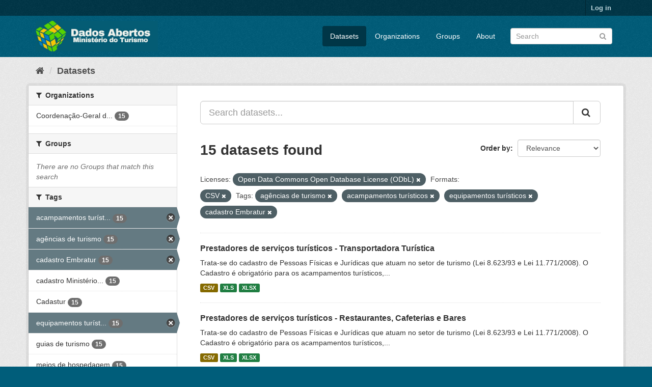

--- FILE ---
content_type: text/html; charset=utf-8
request_url: https://dados.turismo.gov.br/dataset/?license_id=odc-odbl&res_format=CSV&tags=ag%C3%AAncias+de+turismo&tags=acampamentos+tur%C3%ADsticos&tags=equipamentos+tur%C3%ADsticos&tags=cadastro+Embratur&_tags_limit=0
body_size: 7291
content:
<!DOCTYPE html>
<!--[if IE 9]> <html lang="en" class="ie9"> <![endif]-->
<!--[if gt IE 8]><!--> <html lang="en"> <!--<![endif]-->
  <head>
    <meta charset="utf-8" />
      <meta name="generator" content="ckan 2.9.2" />
      <meta name="viewport" content="width=device-width, initial-scale=1.0">
    <title>Dataset - Dados Abertos</title>

    
    <link rel="shortcut icon" href="/base/images/ckan.ico" />
    
      
      
      
      
    

    
      
      
    

    
    <link href="/webassets/base/a98d57ea_main.css" rel="stylesheet"/>
    
  </head>

  
  <body data-site-root="https://dados.turismo.gov.br/" data-locale-root="https://dados.turismo.gov.br/" >

    
    <div class="sr-only sr-only-focusable"><a href="#content">Skip to content</a></div>
  

  
     
<div class="account-masthead">
  <div class="container">
     
    <nav class="account not-authed" aria-label="Account">
      <ul class="list-unstyled">
        
        <li><a href="/user/login">Log in</a></li>
         
      </ul>
    </nav>
     
  </div>
</div>

<header class="navbar navbar-static-top masthead">
    
  <div class="container">
    <div class="navbar-right">
      <button data-target="#main-navigation-toggle" data-toggle="collapse" class="navbar-toggle collapsed" type="button" aria-label="expand or collapse" aria-expanded="false">
        <span class="sr-only">Toggle navigation</span>
        <span class="fa fa-bars"></span>
      </button>
    </div>
    <hgroup class="header-image navbar-left">
       
      <a class="logo" href="/"><img src="/uploads/admin/2021-10-19-130513.513282BannerDadosAbertosCkanv2.jpg" alt="Dados Abertos" title="Dados Abertos" /></a>
       
    </hgroup>

    <div class="collapse navbar-collapse" id="main-navigation-toggle">
      
      <nav class="section navigation">
        <ul class="nav nav-pills">
            
		<li class="active"><a href="/dataset/">Datasets</a></li><li><a href="/organization/">Organizations</a></li><li><a href="/group/">Groups</a></li><li><a href="/about">About</a></li>
	    
        </ul>
      </nav>
       
      <form class="section site-search simple-input" action="/dataset/" method="get">
        <div class="field">
          <label for="field-sitewide-search">Search Datasets</label>
          <input id="field-sitewide-search" type="text" class="form-control" name="q" placeholder="Search" aria-label="Search datasets"/>
          <button class="btn-search" type="submit" aria-label="Submit"><i class="fa fa-search"></i></button>
        </div>
      </form>
      
    </div>
  </div>
</header>

  
    <div class="main">
      <div id="content" class="container">
        
          
            <div class="flash-messages">
              
                
              
            </div>
          

          
            <div class="toolbar" role="navigation" aria-label="Breadcrumb">
              
                
                  <ol class="breadcrumb">
                    
<li class="home"><a href="/" aria-label="Home"><i class="fa fa-home"></i><span> Home</span></a></li>
                    
  <li class="active"><a href="/dataset/">Datasets</a></li>

                  </ol>
                
              
            </div>
          

          <div class="row wrapper">
            
            
            

            
              <aside class="secondary col-sm-3">
                
                
  <div class="filters">
    <div>
      
        

    
    
	
	    
	    
		<section class="module module-narrow module-shallow">
		    
			<h2 class="module-heading">
			    <i class="fa fa-filter"></i>
			    
			    Organizations
			</h2>
		    
		    
			
			    
				<nav aria-label="Organizations">
				    <ul class="list-unstyled nav nav-simple nav-facet">
					
					    
					    
					    
					    
					    <li class="nav-item">
						<a href="/dataset/?license_id=odc-odbl&amp;tags=ag%C3%AAncias+de+turismo&amp;tags=acampamentos+tur%C3%ADsticos&amp;tags=equipamentos+tur%C3%ADsticos&amp;tags=cadastro+Embratur&amp;res_format=CSV&amp;_tags_limit=0&amp;organization=coordenacao-geral-de-cadastramento-e-fiscalizacao-de-prestadores-servicos-turisticos" title="Coordenação-Geral de Cadastramento e Fiscalização de Prestadores Serviços Turísticos">
						    <span class="item-label">Coordenação-Geral d...</span>
						    <span class="hidden separator"> - </span>
						    <span class="item-count badge">15</span>
						</a>
					    </li>
					
				    </ul>
				</nav>

				<p class="module-footer">
				    
					
				    
				</p>
			    
			
		    
		</section>
	    
	
    

      
        

    
    
	
	    
	    
		<section class="module module-narrow module-shallow">
		    
			<h2 class="module-heading">
			    <i class="fa fa-filter"></i>
			    
			    Groups
			</h2>
		    
		    
			
			    
				<p class="module-content empty">There are no Groups that match this search</p>
			    
			
		    
		</section>
	    
	
    

      
        

    
    
	
	    
	    
		<section class="module module-narrow module-shallow">
		    
			<h2 class="module-heading">
			    <i class="fa fa-filter"></i>
			    
			    Tags
			</h2>
		    
		    
			
			    
				<nav aria-label="Tags">
				    <ul class="list-unstyled nav nav-simple nav-facet">
					
					    
					    
					    
					    
					    <li class="nav-item active">
						<a href="/dataset/?license_id=odc-odbl&amp;tags=ag%C3%AAncias+de+turismo&amp;tags=equipamentos+tur%C3%ADsticos&amp;tags=cadastro+Embratur&amp;res_format=CSV&amp;_tags_limit=0" title="acampamentos turísticos">
						    <span class="item-label">acampamentos turíst...</span>
						    <span class="hidden separator"> - </span>
						    <span class="item-count badge">15</span>
						</a>
					    </li>
					
					    
					    
					    
					    
					    <li class="nav-item active">
						<a href="/dataset/?license_id=odc-odbl&amp;tags=acampamentos+tur%C3%ADsticos&amp;tags=equipamentos+tur%C3%ADsticos&amp;tags=cadastro+Embratur&amp;res_format=CSV&amp;_tags_limit=0" title="">
						    <span class="item-label">agências de turismo</span>
						    <span class="hidden separator"> - </span>
						    <span class="item-count badge">15</span>
						</a>
					    </li>
					
					    
					    
					    
					    
					    <li class="nav-item active">
						<a href="/dataset/?license_id=odc-odbl&amp;tags=ag%C3%AAncias+de+turismo&amp;tags=acampamentos+tur%C3%ADsticos&amp;tags=equipamentos+tur%C3%ADsticos&amp;res_format=CSV&amp;_tags_limit=0" title="">
						    <span class="item-label">cadastro Embratur</span>
						    <span class="hidden separator"> - </span>
						    <span class="item-count badge">15</span>
						</a>
					    </li>
					
					    
					    
					    
					    
					    <li class="nav-item">
						<a href="/dataset/?license_id=odc-odbl&amp;tags=ag%C3%AAncias+de+turismo&amp;tags=acampamentos+tur%C3%ADsticos&amp;tags=equipamentos+tur%C3%ADsticos&amp;tags=cadastro+Embratur&amp;res_format=CSV&amp;_tags_limit=0&amp;tags=cadastro+Minist%C3%A9rio+do+Turismo" title="cadastro Ministério do Turismo">
						    <span class="item-label">cadastro Ministério...</span>
						    <span class="hidden separator"> - </span>
						    <span class="item-count badge">15</span>
						</a>
					    </li>
					
					    
					    
					    
					    
					    <li class="nav-item">
						<a href="/dataset/?license_id=odc-odbl&amp;tags=ag%C3%AAncias+de+turismo&amp;tags=acampamentos+tur%C3%ADsticos&amp;tags=equipamentos+tur%C3%ADsticos&amp;tags=cadastro+Embratur&amp;res_format=CSV&amp;_tags_limit=0&amp;tags=Cadastur" title="">
						    <span class="item-label">Cadastur</span>
						    <span class="hidden separator"> - </span>
						    <span class="item-count badge">15</span>
						</a>
					    </li>
					
					    
					    
					    
					    
					    <li class="nav-item active">
						<a href="/dataset/?license_id=odc-odbl&amp;tags=ag%C3%AAncias+de+turismo&amp;tags=acampamentos+tur%C3%ADsticos&amp;tags=cadastro+Embratur&amp;res_format=CSV&amp;_tags_limit=0" title="equipamentos turísticos">
						    <span class="item-label">equipamentos turíst...</span>
						    <span class="hidden separator"> - </span>
						    <span class="item-count badge">15</span>
						</a>
					    </li>
					
					    
					    
					    
					    
					    <li class="nav-item">
						<a href="/dataset/?license_id=odc-odbl&amp;tags=ag%C3%AAncias+de+turismo&amp;tags=acampamentos+tur%C3%ADsticos&amp;tags=equipamentos+tur%C3%ADsticos&amp;tags=cadastro+Embratur&amp;res_format=CSV&amp;_tags_limit=0&amp;tags=guias+de+turismo" title="">
						    <span class="item-label">guias de turismo</span>
						    <span class="hidden separator"> - </span>
						    <span class="item-count badge">15</span>
						</a>
					    </li>
					
					    
					    
					    
					    
					    <li class="nav-item">
						<a href="/dataset/?license_id=odc-odbl&amp;tags=ag%C3%AAncias+de+turismo&amp;tags=acampamentos+tur%C3%ADsticos&amp;tags=equipamentos+tur%C3%ADsticos&amp;tags=cadastro+Embratur&amp;res_format=CSV&amp;_tags_limit=0&amp;tags=meios+de+hospedagem" title="">
						    <span class="item-label">meios de hospedagem</span>
						    <span class="hidden separator"> - </span>
						    <span class="item-count badge">15</span>
						</a>
					    </li>
					
					    
					    
					    
					    
					    <li class="nav-item">
						<a href="/dataset/?license_id=odc-odbl&amp;tags=ag%C3%AAncias+de+turismo&amp;tags=acampamentos+tur%C3%ADsticos&amp;tags=equipamentos+tur%C3%ADsticos&amp;tags=cadastro+Embratur&amp;res_format=CSV&amp;_tags_limit=0&amp;tags=n%C3%BAmero+de+prestadores+de+servi%C3%A7os+tur%C3%ADsticos" title="número de prestadores de serviços turísticos">
						    <span class="item-label">número de prestador...</span>
						    <span class="hidden separator"> - </span>
						    <span class="item-count badge">15</span>
						</a>
					    </li>
					
					    
					    
					    
					    
					    <li class="nav-item">
						<a href="/dataset/?license_id=odc-odbl&amp;tags=ag%C3%AAncias+de+turismo&amp;tags=acampamentos+tur%C3%ADsticos&amp;tags=equipamentos+tur%C3%ADsticos&amp;tags=cadastro+Embratur&amp;res_format=CSV&amp;_tags_limit=0&amp;tags=organizadoras+de+eventos" title="organizadoras de eventos">
						    <span class="item-label">organizadoras de ev...</span>
						    <span class="hidden separator"> - </span>
						    <span class="item-count badge">15</span>
						</a>
					    </li>
					
					    
					    
					    
					    
					    <li class="nav-item">
						<a href="/dataset/?license_id=odc-odbl&amp;tags=ag%C3%AAncias+de+turismo&amp;tags=acampamentos+tur%C3%ADsticos&amp;tags=equipamentos+tur%C3%ADsticos&amp;tags=cadastro+Embratur&amp;res_format=CSV&amp;_tags_limit=0&amp;tags=parques+tem%C3%A1ticos" title="">
						    <span class="item-label">parques temáticos</span>
						    <span class="hidden separator"> - </span>
						    <span class="item-count badge">15</span>
						</a>
					    </li>
					
					    
					    
					    
					    
					    <li class="nav-item">
						<a href="/dataset/?license_id=odc-odbl&amp;tags=ag%C3%AAncias+de+turismo&amp;tags=acampamentos+tur%C3%ADsticos&amp;tags=equipamentos+tur%C3%ADsticos&amp;tags=cadastro+Embratur&amp;res_format=CSV&amp;_tags_limit=0&amp;tags=transportadoras+tur%C3%ADsticas" title="transportadoras turísticas">
						    <span class="item-label">transportadoras tur...</span>
						    <span class="hidden separator"> - </span>
						    <span class="item-count badge">15</span>
						</a>
					    </li>
					
				    </ul>
				</nav>

				<p class="module-footer">
				    
					<a href="/dataset/?license_id=odc-odbl&amp;tags=ag%C3%AAncias+de+turismo&amp;tags=acampamentos+tur%C3%ADsticos&amp;tags=equipamentos+tur%C3%ADsticos&amp;tags=cadastro+Embratur&amp;res_format=CSV" class="read-more">Show Only Popular Tags</a>
				    
				</p>
			    
			
		    
		</section>
	    
	
    

      
        

    
    
	
	    
	    
		<section class="module module-narrow module-shallow">
		    
			<h2 class="module-heading">
			    <i class="fa fa-filter"></i>
			    
			    Formats
			</h2>
		    
		    
			
			    
				<nav aria-label="Formats">
				    <ul class="list-unstyled nav nav-simple nav-facet">
					
					    
					    
					    
					    
					    <li class="nav-item active">
						<a href="/dataset/?license_id=odc-odbl&amp;tags=ag%C3%AAncias+de+turismo&amp;tags=acampamentos+tur%C3%ADsticos&amp;tags=equipamentos+tur%C3%ADsticos&amp;tags=cadastro+Embratur&amp;_tags_limit=0" title="">
						    <span class="item-label">CSV</span>
						    <span class="hidden separator"> - </span>
						    <span class="item-count badge">15</span>
						</a>
					    </li>
					
					    
					    
					    
					    
					    <li class="nav-item">
						<a href="/dataset/?license_id=odc-odbl&amp;tags=ag%C3%AAncias+de+turismo&amp;tags=acampamentos+tur%C3%ADsticos&amp;tags=equipamentos+tur%C3%ADsticos&amp;tags=cadastro+Embratur&amp;res_format=CSV&amp;_tags_limit=0&amp;res_format=XLS" title="">
						    <span class="item-label">XLS</span>
						    <span class="hidden separator"> - </span>
						    <span class="item-count badge">15</span>
						</a>
					    </li>
					
					    
					    
					    
					    
					    <li class="nav-item">
						<a href="/dataset/?license_id=odc-odbl&amp;tags=ag%C3%AAncias+de+turismo&amp;tags=acampamentos+tur%C3%ADsticos&amp;tags=equipamentos+tur%C3%ADsticos&amp;tags=cadastro+Embratur&amp;res_format=CSV&amp;_tags_limit=0&amp;res_format=XLSX" title="">
						    <span class="item-label">XLSX</span>
						    <span class="hidden separator"> - </span>
						    <span class="item-count badge">15</span>
						</a>
					    </li>
					
					    
					    
					    
					    
					    <li class="nav-item">
						<a href="/dataset/?license_id=odc-odbl&amp;tags=ag%C3%AAncias+de+turismo&amp;tags=acampamentos+tur%C3%ADsticos&amp;tags=equipamentos+tur%C3%ADsticos&amp;tags=cadastro+Embratur&amp;res_format=CSV&amp;_tags_limit=0&amp;res_format=xlxs" title="">
						    <span class="item-label">xlxs</span>
						    <span class="hidden separator"> - </span>
						    <span class="item-count badge">1</span>
						</a>
					    </li>
					
				    </ul>
				</nav>

				<p class="module-footer">
				    
					
				    
				</p>
			    
			
		    
		</section>
	    
	
    

      
        

    
    
	
	    
	    
		<section class="module module-narrow module-shallow">
		    
			<h2 class="module-heading">
			    <i class="fa fa-filter"></i>
			    
			    Licenses
			</h2>
		    
		    
			
			    
				<nav aria-label="Licenses">
				    <ul class="list-unstyled nav nav-simple nav-facet">
					
					    
					    
					    
					    
					    <li class="nav-item active">
						<a href="/dataset/?tags=ag%C3%AAncias+de+turismo&amp;tags=acampamentos+tur%C3%ADsticos&amp;tags=equipamentos+tur%C3%ADsticos&amp;tags=cadastro+Embratur&amp;res_format=CSV&amp;_tags_limit=0" title="Open Data Commons Open Database License (ODbL)">
						    <span class="item-label">Open Data Commons O...</span>
						    <span class="hidden separator"> - </span>
						    <span class="item-count badge">15</span>
						</a>
					    </li>
					
				    </ul>
				</nav>

				<p class="module-footer">
				    
					
				    
				</p>
			    
			
		    
		</section>
	    
	
    

      
    </div>
    <a class="close no-text hide-filters"><i class="fa fa-times-circle"></i><span class="text">close</span></a>
  </div>

              </aside>
            

            
              <div class="primary col-sm-9 col-xs-12" role="main">
                
                
  <section class="module">
    <div class="module-content">
      
        
      
      
        
        
        







<form id="dataset-search-form" class="search-form" method="get" data-module="select-switch">

  
    <div class="input-group search-input-group">
      <input aria-label="Search datasets..." id="field-giant-search" type="text" class="form-control input-lg" name="q" value="" autocomplete="off" placeholder="Search datasets...">
      
      <span class="input-group-btn">
        <button class="btn btn-default btn-lg" type="submit" value="search" aria-label="Submit">
          <i class="fa fa-search"></i>
        </button>
      </span>
      
    </div>
  

  
    <span>
  
  

  
  
  
  <input type="hidden" name="license_id" value="odc-odbl" />
  
  
  
  
  
  <input type="hidden" name="tags" value="agências de turismo" />
  
  
  
  
  
  <input type="hidden" name="tags" value="acampamentos turísticos" />
  
  
  
  
  
  <input type="hidden" name="tags" value="equipamentos turísticos" />
  
  
  
  
  
  <input type="hidden" name="tags" value="cadastro Embratur" />
  
  
  
  
  
  <input type="hidden" name="res_format" value="CSV" />
  
  
  
  </span>
  

  
    
      <div class="form-select form-group control-order-by">
        <label for="field-order-by">Order by</label>
        <select id="field-order-by" name="sort" class="form-control">
          
            
              <option value="score desc, metadata_modified desc" selected="selected">Relevance</option>
            
          
            
              <option value="title_string asc">Name Ascending</option>
            
          
            
              <option value="title_string desc">Name Descending</option>
            
          
            
              <option value="metadata_modified desc">Last Modified</option>
            
          
            
          
        </select>
        
        <button class="btn btn-default js-hide" type="submit">Go</button>
        
      </div>
    
  

  
    
      <h1>

  
  
  
  

15 datasets found</h1>
    
  

  
    
      <p class="filter-list">
        
          
          <span class="facet">Licenses:</span>
          
            <span class="filtered pill">Open Data Commons Open Database License (ODbL)
              <a href="/dataset/?tags=ag%C3%AAncias+de+turismo&amp;tags=acampamentos+tur%C3%ADsticos&amp;tags=equipamentos+tur%C3%ADsticos&amp;tags=cadastro+Embratur&amp;res_format=CSV&amp;_tags_limit=0" class="remove" title="Remove"><i class="fa fa-times"></i></a>
            </span>
          
        
          
          <span class="facet">Formats:</span>
          
            <span class="filtered pill">CSV
              <a href="/dataset/?license_id=odc-odbl&amp;tags=ag%C3%AAncias+de+turismo&amp;tags=acampamentos+tur%C3%ADsticos&amp;tags=equipamentos+tur%C3%ADsticos&amp;tags=cadastro+Embratur&amp;_tags_limit=0" class="remove" title="Remove"><i class="fa fa-times"></i></a>
            </span>
          
        
          
          <span class="facet">Tags:</span>
          
            <span class="filtered pill">agências de turismo
              <a href="/dataset/?license_id=odc-odbl&amp;tags=acampamentos+tur%C3%ADsticos&amp;tags=equipamentos+tur%C3%ADsticos&amp;tags=cadastro+Embratur&amp;res_format=CSV&amp;_tags_limit=0" class="remove" title="Remove"><i class="fa fa-times"></i></a>
            </span>
          
            <span class="filtered pill">acampamentos turísticos
              <a href="/dataset/?license_id=odc-odbl&amp;tags=ag%C3%AAncias+de+turismo&amp;tags=equipamentos+tur%C3%ADsticos&amp;tags=cadastro+Embratur&amp;res_format=CSV&amp;_tags_limit=0" class="remove" title="Remove"><i class="fa fa-times"></i></a>
            </span>
          
            <span class="filtered pill">equipamentos turísticos
              <a href="/dataset/?license_id=odc-odbl&amp;tags=ag%C3%AAncias+de+turismo&amp;tags=acampamentos+tur%C3%ADsticos&amp;tags=cadastro+Embratur&amp;res_format=CSV&amp;_tags_limit=0" class="remove" title="Remove"><i class="fa fa-times"></i></a>
            </span>
          
            <span class="filtered pill">cadastro Embratur
              <a href="/dataset/?license_id=odc-odbl&amp;tags=ag%C3%AAncias+de+turismo&amp;tags=acampamentos+tur%C3%ADsticos&amp;tags=equipamentos+tur%C3%ADsticos&amp;res_format=CSV&amp;_tags_limit=0" class="remove" title="Remove"><i class="fa fa-times"></i></a>
            </span>
          
        
      </p>
      <a class="show-filters btn btn-default">Filter Results</a>
    
  

</form>




      
      
        

  
    <ul class="dataset-list list-unstyled">
    	
	      
	        






  <li class="dataset-item">
    
      <div class="dataset-content">
        
          <h2 class="dataset-heading">
            
              
            
            
		<a href="/dataset/transportadora-turistica">Prestadores de serviços turísticos - Transportadora Turística</a>
            
            
              
              
            
          </h2>
        
        
          
        
        
          
            <div>Trata-se do cadastro de Pessoas Físicas e Jurídicas que atuam no setor de turismo (Lei 8.623/93 e Lei 11.771/2008). O Cadastro é obrigatório para os acampamentos turísticos,...</div>
          
        
      </div>
      
        
          
            <ul class="dataset-resources list-unstyled">
              
                
                <li>
                  <a href="/dataset/transportadora-turistica" class="label label-default" data-format="csv">CSV</a>
                </li>
                
                <li>
                  <a href="/dataset/transportadora-turistica" class="label label-default" data-format="xls">XLS</a>
                </li>
                
                <li>
                  <a href="/dataset/transportadora-turistica" class="label label-default" data-format="xlsx">XLSX</a>
                </li>
                
              
            </ul>
          
        
      
    
  </li>

	      
	        






  <li class="dataset-item">
    
      <div class="dataset-content">
        
          <h2 class="dataset-heading">
            
              
            
            
		<a href="/dataset/restaurantes-cafeterias-e-bares">Prestadores de serviços turísticos - Restaurantes, Cafeterias e Bares</a>
            
            
              
              
            
          </h2>
        
        
          
        
        
          
            <div>Trata-se do cadastro de Pessoas Físicas e Jurídicas que atuam no setor de turismo (Lei 8.623/93 e Lei 11.771/2008). O Cadastro é obrigatório para os acampamentos turísticos,...</div>
          
        
      </div>
      
        
          
            <ul class="dataset-resources list-unstyled">
              
                
                <li>
                  <a href="/dataset/restaurantes-cafeterias-e-bares" class="label label-default" data-format="csv">CSV</a>
                </li>
                
                <li>
                  <a href="/dataset/restaurantes-cafeterias-e-bares" class="label label-default" data-format="xls">XLS</a>
                </li>
                
                <li>
                  <a href="/dataset/restaurantes-cafeterias-e-bares" class="label label-default" data-format="xlsx">XLSX</a>
                </li>
                
              
            </ul>
          
        
      
    
  </li>

	      
	        






  <li class="dataset-item">
    
      <div class="dataset-content">
        
          <h2 class="dataset-heading">
            
              
            
            
		<a href="/dataset/prestador-de-servicos-de-infraestrutura-de-apoio-a-eventos">Prestadores de serviços turísticos - Prestador de Serviços de Infraestrutura ...</a>
            
            
              
              
            
          </h2>
        
        
          
        
        
          
            <div>Trata-se do cadastro de Pessoas Físicas e Jurídicas que atuam no setor de turismo (Lei 8.623/93 e Lei 11.771/2008). O Cadastro é obrigatório para os acampamentos turísticos,...</div>
          
        
      </div>
      
        
          
            <ul class="dataset-resources list-unstyled">
              
                
                <li>
                  <a href="/dataset/prestador-de-servicos-de-infraestrutura-de-apoio-a-eventos" class="label label-default" data-format="csv">CSV</a>
                </li>
                
                <li>
                  <a href="/dataset/prestador-de-servicos-de-infraestrutura-de-apoio-a-eventos" class="label label-default" data-format="xls">XLS</a>
                </li>
                
                <li>
                  <a href="/dataset/prestador-de-servicos-de-infraestrutura-de-apoio-a-eventos" class="label label-default" data-format="xlsx">XLSX</a>
                </li>
                
              
            </ul>
          
        
      
    
  </li>

	      
	        






  <li class="dataset-item">
    
      <div class="dataset-content">
        
          <h2 class="dataset-heading">
            
              
            
            
		<a href="/dataset/prestador-especializado-em-segmentos-turisticos">Prestadores de serviços turísticos - Prestador Especializado em Segmentos Tur...</a>
            
            
              
              
            
          </h2>
        
        
          
        
        
          
            <div>Trata-se do cadastro de Pessoas Físicas e Jurídicas que atuam no setor de turismo (Lei 8.623/93 e Lei 11.771/2008). O Cadastro é obrigatório para os acampamentos turísticos,...</div>
          
        
      </div>
      
        
          
            <ul class="dataset-resources list-unstyled">
              
                
                <li>
                  <a href="/dataset/prestador-especializado-em-segmentos-turisticos" class="label label-default" data-format="csv">CSV</a>
                </li>
                
                <li>
                  <a href="/dataset/prestador-especializado-em-segmentos-turisticos" class="label label-default" data-format="xls">XLS</a>
                </li>
                
                <li>
                  <a href="/dataset/prestador-especializado-em-segmentos-turisticos" class="label label-default" data-format="xlsx">XLSX</a>
                </li>
                
              
            </ul>
          
        
      
    
  </li>

	      
	        






  <li class="dataset-item">
    
      <div class="dataset-content">
        
          <h2 class="dataset-heading">
            
              
            
            
		<a href="/dataset/organizador-de-eventos">Prestadores de serviços turísticos - Organizador de Eventos</a>
            
            
              
              
            
          </h2>
        
        
          
        
        
          
            <div>Trata-se do cadastro de Pessoas Físicas e Jurídicas que atuam no setor de turismo (Lei 8.623/93 e Lei 11.771/2008). O Cadastro é obrigatório para os acampamentos turísticos,...</div>
          
        
      </div>
      
        
          
            <ul class="dataset-resources list-unstyled">
              
                
                <li>
                  <a href="/dataset/organizador-de-eventos" class="label label-default" data-format="csv">CSV</a>
                </li>
                
                <li>
                  <a href="/dataset/organizador-de-eventos" class="label label-default" data-format="xls">XLS</a>
                </li>
                
                <li>
                  <a href="/dataset/organizador-de-eventos" class="label label-default" data-format="xlsx">XLSX</a>
                </li>
                
              
            </ul>
          
        
      
    
  </li>

	      
	        






  <li class="dataset-item">
    
      <div class="dataset-content">
        
          <h2 class="dataset-heading">
            
              
            
            
		<a href="/dataset/meios-de-hospedagem">Prestadores de serviços turísticos - Meios de Hospedagem</a>
            
            
              
              
            
          </h2>
        
        
          
        
        
          
            <div>Trata-se do cadastro de Pessoas Físicas e Jurídicas que atuam no setor de turismo (Lei 8.623/93 e Lei 11.771/2008). O Cadastro é obrigatório para os acampamentos turísticos,...</div>
          
        
      </div>
      
        
          
            <ul class="dataset-resources list-unstyled">
              
                
                <li>
                  <a href="/dataset/meios-de-hospedagem" class="label label-default" data-format="csv">CSV</a>
                </li>
                
                <li>
                  <a href="/dataset/meios-de-hospedagem" class="label label-default" data-format="xls">XLS</a>
                </li>
                
                <li>
                  <a href="/dataset/meios-de-hospedagem" class="label label-default" data-format="xlsx">XLSX</a>
                </li>
                
              
            </ul>
          
        
      
    
  </li>

	      
	        






  <li class="dataset-item">
    
      <div class="dataset-content">
        
          <h2 class="dataset-heading">
            
              
            
            
		<a href="/dataset/locadora-de-veiculos">Prestadores de serviços turísticos - Locadora de Veículos</a>
            
            
              
              
            
          </h2>
        
        
          
        
        
          
            <div>Trata-se do cadastro de Pessoas Físicas e Jurídicas que atuam no setor de turismo (Lei 8.623/93 e Lei 11.771/2008). O Cadastro é obrigatório para os acampamentos turísticos,...</div>
          
        
      </div>
      
        
          
            <ul class="dataset-resources list-unstyled">
              
                
                <li>
                  <a href="/dataset/locadora-de-veiculos" class="label label-default" data-format="csv">CSV</a>
                </li>
                
                <li>
                  <a href="/dataset/locadora-de-veiculos" class="label label-default" data-format="xls">XLS</a>
                </li>
                
                <li>
                  <a href="/dataset/locadora-de-veiculos" class="label label-default" data-format="xlsx">XLSX</a>
                </li>
                
              
            </ul>
          
        
      
    
  </li>

	      
	        






  <li class="dataset-item">
    
      <div class="dataset-content">
        
          <h2 class="dataset-heading">
            
              
            
            
		<a href="/dataset/prestadores-de-servicos-turisticos-guia-turismo_2">Prestadores de serviços turísticos - Guia de Turismo</a>
            
            
              
              
            
          </h2>
        
        
          
        
        
          
            <div>Trata-se do cadastro de Pessoas Físicas e Jurídicas que atuam no setor de turismo (Lei 8.623/93 e Lei 11.771/2008). O Cadastro é obrigatório para os acampamentos turísticos,...</div>
          
        
      </div>
      
        
          
            <ul class="dataset-resources list-unstyled">
              
                
                <li>
                  <a href="/dataset/prestadores-de-servicos-turisticos-guia-turismo_2" class="label label-default" data-format="csv">CSV</a>
                </li>
                
                <li>
                  <a href="/dataset/prestadores-de-servicos-turisticos-guia-turismo_2" class="label label-default" data-format="xls">XLS</a>
                </li>
                
                <li>
                  <a href="/dataset/prestadores-de-servicos-turisticos-guia-turismo_2" class="label label-default" data-format="xlsx">XLSX</a>
                </li>
                
              
            </ul>
          
        
      
    
  </li>

	      
	        






  <li class="dataset-item">
    
      <div class="dataset-content">
        
          <h2 class="dataset-heading">
            
              
            
            
		<a href="/dataset/empreendimento-de-apoio-ao-turismo-nautico-ou-a-pesca-desportiva">Prestadores de serviços turísticos - Empreendimento de Apoio ao Turismo Náuti...</a>
            
            
              
              
            
          </h2>
        
        
          
        
        
          
            <div>Trata-se do cadastro de Pessoas Físicas e Jurídicas que atuam no setor de turismo (Lei 8.623/93 e Lei 11.771/2008). O Cadastro é obrigatório para os acampamentos turísticos,...</div>
          
        
      </div>
      
        
          
            <ul class="dataset-resources list-unstyled">
              
                
                <li>
                  <a href="/dataset/empreendimento-de-apoio-ao-turismo-nautico-ou-a-pesca-desportiva" class="label label-default" data-format="csv">CSV</a>
                </li>
                
                <li>
                  <a href="/dataset/empreendimento-de-apoio-ao-turismo-nautico-ou-a-pesca-desportiva" class="label label-default" data-format="xls">XLS</a>
                </li>
                
                <li>
                  <a href="/dataset/empreendimento-de-apoio-ao-turismo-nautico-ou-a-pesca-desportiva" class="label label-default" data-format="xlsx">XLSX</a>
                </li>
                
              
            </ul>
          
        
      
    
  </li>

	      
	        






  <li class="dataset-item">
    
      <div class="dataset-content">
        
          <h2 class="dataset-heading">
            
              
            
            
		<a href="/dataset/centro-de-convencoes">Prestadores de serviços turísticos - Centro de Convenções</a>
            
            
              
              
            
          </h2>
        
        
          
        
        
          
            <div>Trata-se do cadastro de Pessoas Físicas e Jurídicas que atuam no setor de turismo (Lei 8.623/93 e Lei 11.771/2008). O Cadastro é obrigatório para os acampamentos turísticos,...</div>
          
        
      </div>
      
        
          
            <ul class="dataset-resources list-unstyled">
              
                
                <li>
                  <a href="/dataset/centro-de-convencoes" class="label label-default" data-format="csv">CSV</a>
                </li>
                
                <li>
                  <a href="/dataset/centro-de-convencoes" class="label label-default" data-format="xls">XLS</a>
                </li>
                
                <li>
                  <a href="/dataset/centro-de-convencoes" class="label label-default" data-format="xlsx">XLSX</a>
                </li>
                
              
            </ul>
          
        
      
    
  </li>

	      
	        






  <li class="dataset-item">
    
      <div class="dataset-content">
        
          <h2 class="dataset-heading">
            
              
            
            
		<a href="/dataset/casas-de-espetaculos-e-equipamentos-de-animacao-turistica">Prestadores de serviços turísticos - Casas de Espetáculos e Equipamentos de A...</a>
            
            
              
              
            
          </h2>
        
        
          
        
        
          
            <div>Trata-se do cadastro de Pessoas Físicas e Jurídicas que atuam no setor de turismo (Lei 8.623/93 e Lei 11.771/2008). O Cadastro é obrigatório para os acampamentos turísticos,...</div>
          
        
      </div>
      
        
          
            <ul class="dataset-resources list-unstyled">
              
                
                <li>
                  <a href="/dataset/casas-de-espetaculos-e-equipamentos-de-animacao-turistica" class="label label-default" data-format="csv">CSV</a>
                </li>
                
                <li>
                  <a href="/dataset/casas-de-espetaculos-e-equipamentos-de-animacao-turistica" class="label label-default" data-format="xls">XLS</a>
                </li>
                
                <li>
                  <a href="/dataset/casas-de-espetaculos-e-equipamentos-de-animacao-turistica" class="label label-default" data-format="xlsx">XLSX</a>
                </li>
                
                <li>
                  <a href="/dataset/casas-de-espetaculos-e-equipamentos-de-animacao-turistica" class="label label-default" data-format="xlxs">xlxs</a>
                </li>
                
              
            </ul>
          
        
      
    
  </li>

	      
	        






  <li class="dataset-item">
    
      <div class="dataset-content">
        
          <h2 class="dataset-heading">
            
              
            
            
		<a href="/dataset/agencia-de-turismo">Prestadores de serviços turísticos - Agência de Turismo</a>
            
            
              
              
            
          </h2>
        
        
          
        
        
          
            <div>Trata-se do cadastro de Pessoas Físicas e Jurídicas que atuam no setor de turismo (Lei 8.623/93 e Lei 11.771/2008). O Cadastro é obrigatório para os acampamentos turísticos,...</div>
          
        
      </div>
      
        
          
            <ul class="dataset-resources list-unstyled">
              
                
                <li>
                  <a href="/dataset/agencia-de-turismo" class="label label-default" data-format="csv">CSV</a>
                </li>
                
                <li>
                  <a href="/dataset/agencia-de-turismo" class="label label-default" data-format="xls">XLS</a>
                </li>
                
                <li>
                  <a href="/dataset/agencia-de-turismo" class="label label-default" data-format="xlsx">XLSX</a>
                </li>
                
              
            </ul>
          
        
      
    
  </li>

	      
	        






  <li class="dataset-item">
    
      <div class="dataset-content">
        
          <h2 class="dataset-heading">
            
              
            
            
		<a href="/dataset/acampamento-turistico">Prestadores de serviços turísticos - Acampamento Turístico</a>
            
            
              
              
            
          </h2>
        
        
          
        
        
          
            <div>Trata-se do cadastro de Pessoas Físicas e Jurídicas que atuam no setor de turismo (Lei 8.623/93 e Lei 11.771/2008). O Cadastro é obrigatório para os acampamentos turísticos,...</div>
          
        
      </div>
      
        
          
            <ul class="dataset-resources list-unstyled">
              
                
                <li>
                  <a href="/dataset/acampamento-turistico" class="label label-default" data-format="csv">CSV</a>
                </li>
                
                <li>
                  <a href="/dataset/acampamento-turistico" class="label label-default" data-format="xls">XLS</a>
                </li>
                
                <li>
                  <a href="/dataset/acampamento-turistico" class="label label-default" data-format="xlsx">XLSX</a>
                </li>
                
              
            </ul>
          
        
      
    
  </li>

	      
	        






  <li class="dataset-item">
    
      <div class="dataset-content">
        
          <h2 class="dataset-heading">
            
              
            
            
		<a href="/dataset/empreendimento-de-entretenimento-e-lazer-e-parques-aquaticos">Prestadores de serviços turísticos - Empreendimento de Entretenimento e Lazer...</a>
            
            
              
              
            
          </h2>
        
        
          
        
        
          
            <div>Trata-se do cadastro de Pessoas Físicas e Jurídicas que atuam no setor de turismo (Lei 8.623/93 e Lei 11.771/2008). O Cadastro é obrigatório para os acampamentos turísticos,...</div>
          
        
      </div>
      
        
          
            <ul class="dataset-resources list-unstyled">
              
                
                <li>
                  <a href="/dataset/empreendimento-de-entretenimento-e-lazer-e-parques-aquaticos" class="label label-default" data-format="csv">CSV</a>
                </li>
                
                <li>
                  <a href="/dataset/empreendimento-de-entretenimento-e-lazer-e-parques-aquaticos" class="label label-default" data-format="xls">XLS</a>
                </li>
                
                <li>
                  <a href="/dataset/empreendimento-de-entretenimento-e-lazer-e-parques-aquaticos" class="label label-default" data-format="xlsx">XLSX</a>
                </li>
                
              
            </ul>
          
        
      
    
  </li>

	      
	        






  <li class="dataset-item">
    
      <div class="dataset-content">
        
          <h2 class="dataset-heading">
            
              
            
            
		<a href="/dataset/parque-tematico">Prestadores de serviços turísticos - Parque Temático</a>
            
            
              
              
            
          </h2>
        
        
          
        
        
          
            <div>Trata-se do cadastro de Pessoas Físicas e Jurídicas que atuam no setor de turismo (Lei 8.623/93 e Lei 11.771/2008). O Cadastro é obrigatório para os acampamentos turísticos,...</div>
          
        
      </div>
      
        
          
            <ul class="dataset-resources list-unstyled">
              
                
                <li>
                  <a href="/dataset/parque-tematico" class="label label-default" data-format="csv">CSV</a>
                </li>
                
                <li>
                  <a href="/dataset/parque-tematico" class="label label-default" data-format="xls">XLS</a>
                </li>
                
                <li>
                  <a href="/dataset/parque-tematico" class="label label-default" data-format="xlsx">XLSX</a>
                </li>
                
              
            </ul>
          
        
      
    
  </li>

	      
	    
    </ul>
  

      
    </div>

    
      
    
  </section>

  
    <section class="module">
      <div class="module-content">
        
          <small>
            
            
            
          You can also access this registry using the <a href="/api/3">API</a> (see <a href="http://docs.ckan.org/en/2.9/api/">API Docs</a>).
          </small>
        
      </div>
    </section>
  

              </div>
            
          </div>
        
      </div>
    </div>
  
    <footer class="site-footer">
  <div class="container">
    
    <div class="row">
      <div class="col-md-8 footer-links">
        
          <ul class="list-unstyled">
            
              <li><a href="/about">About Dados Abertos</a></li>
            
          </ul>
          <ul class="list-unstyled">
            
              
              <li><a href="http://docs.ckan.org/en/2.9/api/">CKAN API</a></li>
              <li><a href="http://www.ckan.org/">CKAN Association</a></li>
              <li><a href="http://www.opendefinition.org/okd/"><img src="/base/images/od_80x15_blue.png" alt="Open Data"></a></li>
            
          </ul>
        
      </div>
      <div class="col-md-4 attribution">
        
          <p><strong>Powered by</strong> <a class="hide-text ckan-footer-logo" href="http://ckan.org">CKAN</a></p>
        
        
          
<form class="form-inline form-select lang-select" action="/util/redirect" data-module="select-switch" method="POST">
  <label for="field-lang-select">Language</label>
  <select id="field-lang-select" name="url" data-module="autocomplete" data-module-dropdown-class="lang-dropdown" data-module-container-class="lang-container">
    
      <option value="/en/dataset/?license_id=odc-odbl&amp;res_format=CSV&amp;tags=ag%C3%AAncias+de+turismo&amp;tags=acampamentos+tur%C3%ADsticos&amp;tags=equipamentos+tur%C3%ADsticos&amp;tags=cadastro+Embratur&amp;_tags_limit=0" selected="selected">
        English
      </option>
    
      <option value="/pt_BR/dataset/?license_id=odc-odbl&amp;res_format=CSV&amp;tags=ag%C3%AAncias+de+turismo&amp;tags=acampamentos+tur%C3%ADsticos&amp;tags=equipamentos+tur%C3%ADsticos&amp;tags=cadastro+Embratur&amp;_tags_limit=0" >
        português (Brasil)
      </option>
    
      <option value="/ja/dataset/?license_id=odc-odbl&amp;res_format=CSV&amp;tags=ag%C3%AAncias+de+turismo&amp;tags=acampamentos+tur%C3%ADsticos&amp;tags=equipamentos+tur%C3%ADsticos&amp;tags=cadastro+Embratur&amp;_tags_limit=0" >
        日本語
      </option>
    
      <option value="/it/dataset/?license_id=odc-odbl&amp;res_format=CSV&amp;tags=ag%C3%AAncias+de+turismo&amp;tags=acampamentos+tur%C3%ADsticos&amp;tags=equipamentos+tur%C3%ADsticos&amp;tags=cadastro+Embratur&amp;_tags_limit=0" >
        italiano
      </option>
    
      <option value="/cs_CZ/dataset/?license_id=odc-odbl&amp;res_format=CSV&amp;tags=ag%C3%AAncias+de+turismo&amp;tags=acampamentos+tur%C3%ADsticos&amp;tags=equipamentos+tur%C3%ADsticos&amp;tags=cadastro+Embratur&amp;_tags_limit=0" >
        čeština (Česko)
      </option>
    
      <option value="/ca/dataset/?license_id=odc-odbl&amp;res_format=CSV&amp;tags=ag%C3%AAncias+de+turismo&amp;tags=acampamentos+tur%C3%ADsticos&amp;tags=equipamentos+tur%C3%ADsticos&amp;tags=cadastro+Embratur&amp;_tags_limit=0" >
        català
      </option>
    
      <option value="/es/dataset/?license_id=odc-odbl&amp;res_format=CSV&amp;tags=ag%C3%AAncias+de+turismo&amp;tags=acampamentos+tur%C3%ADsticos&amp;tags=equipamentos+tur%C3%ADsticos&amp;tags=cadastro+Embratur&amp;_tags_limit=0" >
        español
      </option>
    
      <option value="/fr/dataset/?license_id=odc-odbl&amp;res_format=CSV&amp;tags=ag%C3%AAncias+de+turismo&amp;tags=acampamentos+tur%C3%ADsticos&amp;tags=equipamentos+tur%C3%ADsticos&amp;tags=cadastro+Embratur&amp;_tags_limit=0" >
        français
      </option>
    
      <option value="/el/dataset/?license_id=odc-odbl&amp;res_format=CSV&amp;tags=ag%C3%AAncias+de+turismo&amp;tags=acampamentos+tur%C3%ADsticos&amp;tags=equipamentos+tur%C3%ADsticos&amp;tags=cadastro+Embratur&amp;_tags_limit=0" >
        Ελληνικά
      </option>
    
      <option value="/sv/dataset/?license_id=odc-odbl&amp;res_format=CSV&amp;tags=ag%C3%AAncias+de+turismo&amp;tags=acampamentos+tur%C3%ADsticos&amp;tags=equipamentos+tur%C3%ADsticos&amp;tags=cadastro+Embratur&amp;_tags_limit=0" >
        svenska
      </option>
    
      <option value="/sr/dataset/?license_id=odc-odbl&amp;res_format=CSV&amp;tags=ag%C3%AAncias+de+turismo&amp;tags=acampamentos+tur%C3%ADsticos&amp;tags=equipamentos+tur%C3%ADsticos&amp;tags=cadastro+Embratur&amp;_tags_limit=0" >
        српски
      </option>
    
      <option value="/no/dataset/?license_id=odc-odbl&amp;res_format=CSV&amp;tags=ag%C3%AAncias+de+turismo&amp;tags=acampamentos+tur%C3%ADsticos&amp;tags=equipamentos+tur%C3%ADsticos&amp;tags=cadastro+Embratur&amp;_tags_limit=0" >
        norsk bokmål (Norge)
      </option>
    
      <option value="/sk/dataset/?license_id=odc-odbl&amp;res_format=CSV&amp;tags=ag%C3%AAncias+de+turismo&amp;tags=acampamentos+tur%C3%ADsticos&amp;tags=equipamentos+tur%C3%ADsticos&amp;tags=cadastro+Embratur&amp;_tags_limit=0" >
        slovenčina
      </option>
    
      <option value="/fi/dataset/?license_id=odc-odbl&amp;res_format=CSV&amp;tags=ag%C3%AAncias+de+turismo&amp;tags=acampamentos+tur%C3%ADsticos&amp;tags=equipamentos+tur%C3%ADsticos&amp;tags=cadastro+Embratur&amp;_tags_limit=0" >
        suomi
      </option>
    
      <option value="/ru/dataset/?license_id=odc-odbl&amp;res_format=CSV&amp;tags=ag%C3%AAncias+de+turismo&amp;tags=acampamentos+tur%C3%ADsticos&amp;tags=equipamentos+tur%C3%ADsticos&amp;tags=cadastro+Embratur&amp;_tags_limit=0" >
        русский
      </option>
    
      <option value="/de/dataset/?license_id=odc-odbl&amp;res_format=CSV&amp;tags=ag%C3%AAncias+de+turismo&amp;tags=acampamentos+tur%C3%ADsticos&amp;tags=equipamentos+tur%C3%ADsticos&amp;tags=cadastro+Embratur&amp;_tags_limit=0" >
        Deutsch
      </option>
    
      <option value="/pl/dataset/?license_id=odc-odbl&amp;res_format=CSV&amp;tags=ag%C3%AAncias+de+turismo&amp;tags=acampamentos+tur%C3%ADsticos&amp;tags=equipamentos+tur%C3%ADsticos&amp;tags=cadastro+Embratur&amp;_tags_limit=0" >
        polski
      </option>
    
      <option value="/nl/dataset/?license_id=odc-odbl&amp;res_format=CSV&amp;tags=ag%C3%AAncias+de+turismo&amp;tags=acampamentos+tur%C3%ADsticos&amp;tags=equipamentos+tur%C3%ADsticos&amp;tags=cadastro+Embratur&amp;_tags_limit=0" >
        Nederlands
      </option>
    
      <option value="/bg/dataset/?license_id=odc-odbl&amp;res_format=CSV&amp;tags=ag%C3%AAncias+de+turismo&amp;tags=acampamentos+tur%C3%ADsticos&amp;tags=equipamentos+tur%C3%ADsticos&amp;tags=cadastro+Embratur&amp;_tags_limit=0" >
        български
      </option>
    
      <option value="/ko_KR/dataset/?license_id=odc-odbl&amp;res_format=CSV&amp;tags=ag%C3%AAncias+de+turismo&amp;tags=acampamentos+tur%C3%ADsticos&amp;tags=equipamentos+tur%C3%ADsticos&amp;tags=cadastro+Embratur&amp;_tags_limit=0" >
        한국어 (대한민국)
      </option>
    
      <option value="/hu/dataset/?license_id=odc-odbl&amp;res_format=CSV&amp;tags=ag%C3%AAncias+de+turismo&amp;tags=acampamentos+tur%C3%ADsticos&amp;tags=equipamentos+tur%C3%ADsticos&amp;tags=cadastro+Embratur&amp;_tags_limit=0" >
        magyar
      </option>
    
      <option value="/sl/dataset/?license_id=odc-odbl&amp;res_format=CSV&amp;tags=ag%C3%AAncias+de+turismo&amp;tags=acampamentos+tur%C3%ADsticos&amp;tags=equipamentos+tur%C3%ADsticos&amp;tags=cadastro+Embratur&amp;_tags_limit=0" >
        slovenščina
      </option>
    
      <option value="/lv/dataset/?license_id=odc-odbl&amp;res_format=CSV&amp;tags=ag%C3%AAncias+de+turismo&amp;tags=acampamentos+tur%C3%ADsticos&amp;tags=equipamentos+tur%C3%ADsticos&amp;tags=cadastro+Embratur&amp;_tags_limit=0" >
        latviešu
      </option>
    
      <option value="/am/dataset/?license_id=odc-odbl&amp;res_format=CSV&amp;tags=ag%C3%AAncias+de+turismo&amp;tags=acampamentos+tur%C3%ADsticos&amp;tags=equipamentos+tur%C3%ADsticos&amp;tags=cadastro+Embratur&amp;_tags_limit=0" >
        አማርኛ
      </option>
    
      <option value="/ar/dataset/?license_id=odc-odbl&amp;res_format=CSV&amp;tags=ag%C3%AAncias+de+turismo&amp;tags=acampamentos+tur%C3%ADsticos&amp;tags=equipamentos+tur%C3%ADsticos&amp;tags=cadastro+Embratur&amp;_tags_limit=0" >
        العربية
      </option>
    
      <option value="/da_DK/dataset/?license_id=odc-odbl&amp;res_format=CSV&amp;tags=ag%C3%AAncias+de+turismo&amp;tags=acampamentos+tur%C3%ADsticos&amp;tags=equipamentos+tur%C3%ADsticos&amp;tags=cadastro+Embratur&amp;_tags_limit=0" >
        dansk (Danmark)
      </option>
    
      <option value="/en_AU/dataset/?license_id=odc-odbl&amp;res_format=CSV&amp;tags=ag%C3%AAncias+de+turismo&amp;tags=acampamentos+tur%C3%ADsticos&amp;tags=equipamentos+tur%C3%ADsticos&amp;tags=cadastro+Embratur&amp;_tags_limit=0" >
        English (Australia)
      </option>
    
      <option value="/es_AR/dataset/?license_id=odc-odbl&amp;res_format=CSV&amp;tags=ag%C3%AAncias+de+turismo&amp;tags=acampamentos+tur%C3%ADsticos&amp;tags=equipamentos+tur%C3%ADsticos&amp;tags=cadastro+Embratur&amp;_tags_limit=0" >
        español (Argentina)
      </option>
    
      <option value="/eu/dataset/?license_id=odc-odbl&amp;res_format=CSV&amp;tags=ag%C3%AAncias+de+turismo&amp;tags=acampamentos+tur%C3%ADsticos&amp;tags=equipamentos+tur%C3%ADsticos&amp;tags=cadastro+Embratur&amp;_tags_limit=0" >
        euskara
      </option>
    
      <option value="/fa_IR/dataset/?license_id=odc-odbl&amp;res_format=CSV&amp;tags=ag%C3%AAncias+de+turismo&amp;tags=acampamentos+tur%C3%ADsticos&amp;tags=equipamentos+tur%C3%ADsticos&amp;tags=cadastro+Embratur&amp;_tags_limit=0" >
        فارسی (ایران)
      </option>
    
      <option value="/gl/dataset/?license_id=odc-odbl&amp;res_format=CSV&amp;tags=ag%C3%AAncias+de+turismo&amp;tags=acampamentos+tur%C3%ADsticos&amp;tags=equipamentos+tur%C3%ADsticos&amp;tags=cadastro+Embratur&amp;_tags_limit=0" >
        galego
      </option>
    
      <option value="/he/dataset/?license_id=odc-odbl&amp;res_format=CSV&amp;tags=ag%C3%AAncias+de+turismo&amp;tags=acampamentos+tur%C3%ADsticos&amp;tags=equipamentos+tur%C3%ADsticos&amp;tags=cadastro+Embratur&amp;_tags_limit=0" >
        עברית
      </option>
    
      <option value="/hr/dataset/?license_id=odc-odbl&amp;res_format=CSV&amp;tags=ag%C3%AAncias+de+turismo&amp;tags=acampamentos+tur%C3%ADsticos&amp;tags=equipamentos+tur%C3%ADsticos&amp;tags=cadastro+Embratur&amp;_tags_limit=0" >
        hrvatski
      </option>
    
      <option value="/id/dataset/?license_id=odc-odbl&amp;res_format=CSV&amp;tags=ag%C3%AAncias+de+turismo&amp;tags=acampamentos+tur%C3%ADsticos&amp;tags=equipamentos+tur%C3%ADsticos&amp;tags=cadastro+Embratur&amp;_tags_limit=0" >
        Indonesia
      </option>
    
      <option value="/is/dataset/?license_id=odc-odbl&amp;res_format=CSV&amp;tags=ag%C3%AAncias+de+turismo&amp;tags=acampamentos+tur%C3%ADsticos&amp;tags=equipamentos+tur%C3%ADsticos&amp;tags=cadastro+Embratur&amp;_tags_limit=0" >
        íslenska
      </option>
    
      <option value="/km/dataset/?license_id=odc-odbl&amp;res_format=CSV&amp;tags=ag%C3%AAncias+de+turismo&amp;tags=acampamentos+tur%C3%ADsticos&amp;tags=equipamentos+tur%C3%ADsticos&amp;tags=cadastro+Embratur&amp;_tags_limit=0" >
        ខ្មែរ
      </option>
    
      <option value="/lt/dataset/?license_id=odc-odbl&amp;res_format=CSV&amp;tags=ag%C3%AAncias+de+turismo&amp;tags=acampamentos+tur%C3%ADsticos&amp;tags=equipamentos+tur%C3%ADsticos&amp;tags=cadastro+Embratur&amp;_tags_limit=0" >
        lietuvių
      </option>
    
      <option value="/mk/dataset/?license_id=odc-odbl&amp;res_format=CSV&amp;tags=ag%C3%AAncias+de+turismo&amp;tags=acampamentos+tur%C3%ADsticos&amp;tags=equipamentos+tur%C3%ADsticos&amp;tags=cadastro+Embratur&amp;_tags_limit=0" >
        македонски
      </option>
    
      <option value="/mn_MN/dataset/?license_id=odc-odbl&amp;res_format=CSV&amp;tags=ag%C3%AAncias+de+turismo&amp;tags=acampamentos+tur%C3%ADsticos&amp;tags=equipamentos+tur%C3%ADsticos&amp;tags=cadastro+Embratur&amp;_tags_limit=0" >
        монгол (Монгол)
      </option>
    
      <option value="/ne/dataset/?license_id=odc-odbl&amp;res_format=CSV&amp;tags=ag%C3%AAncias+de+turismo&amp;tags=acampamentos+tur%C3%ADsticos&amp;tags=equipamentos+tur%C3%ADsticos&amp;tags=cadastro+Embratur&amp;_tags_limit=0" >
        नेपाली
      </option>
    
      <option value="/pt_PT/dataset/?license_id=odc-odbl&amp;res_format=CSV&amp;tags=ag%C3%AAncias+de+turismo&amp;tags=acampamentos+tur%C3%ADsticos&amp;tags=equipamentos+tur%C3%ADsticos&amp;tags=cadastro+Embratur&amp;_tags_limit=0" >
        português (Portugal)
      </option>
    
      <option value="/ro/dataset/?license_id=odc-odbl&amp;res_format=CSV&amp;tags=ag%C3%AAncias+de+turismo&amp;tags=acampamentos+tur%C3%ADsticos&amp;tags=equipamentos+tur%C3%ADsticos&amp;tags=cadastro+Embratur&amp;_tags_limit=0" >
        română
      </option>
    
      <option value="/sq/dataset/?license_id=odc-odbl&amp;res_format=CSV&amp;tags=ag%C3%AAncias+de+turismo&amp;tags=acampamentos+tur%C3%ADsticos&amp;tags=equipamentos+tur%C3%ADsticos&amp;tags=cadastro+Embratur&amp;_tags_limit=0" >
        shqip
      </option>
    
      <option value="/sr_Latn/dataset/?license_id=odc-odbl&amp;res_format=CSV&amp;tags=ag%C3%AAncias+de+turismo&amp;tags=acampamentos+tur%C3%ADsticos&amp;tags=equipamentos+tur%C3%ADsticos&amp;tags=cadastro+Embratur&amp;_tags_limit=0" >
        srpski (latinica)
      </option>
    
      <option value="/th/dataset/?license_id=odc-odbl&amp;res_format=CSV&amp;tags=ag%C3%AAncias+de+turismo&amp;tags=acampamentos+tur%C3%ADsticos&amp;tags=equipamentos+tur%C3%ADsticos&amp;tags=cadastro+Embratur&amp;_tags_limit=0" >
        ไทย
      </option>
    
      <option value="/tl/dataset/?license_id=odc-odbl&amp;res_format=CSV&amp;tags=ag%C3%AAncias+de+turismo&amp;tags=acampamentos+tur%C3%ADsticos&amp;tags=equipamentos+tur%C3%ADsticos&amp;tags=cadastro+Embratur&amp;_tags_limit=0" >
        Filipino (Pilipinas)
      </option>
    
      <option value="/tr/dataset/?license_id=odc-odbl&amp;res_format=CSV&amp;tags=ag%C3%AAncias+de+turismo&amp;tags=acampamentos+tur%C3%ADsticos&amp;tags=equipamentos+tur%C3%ADsticos&amp;tags=cadastro+Embratur&amp;_tags_limit=0" >
        Türkçe
      </option>
    
      <option value="/uk/dataset/?license_id=odc-odbl&amp;res_format=CSV&amp;tags=ag%C3%AAncias+de+turismo&amp;tags=acampamentos+tur%C3%ADsticos&amp;tags=equipamentos+tur%C3%ADsticos&amp;tags=cadastro+Embratur&amp;_tags_limit=0" >
        українська
      </option>
    
      <option value="/uk_UA/dataset/?license_id=odc-odbl&amp;res_format=CSV&amp;tags=ag%C3%AAncias+de+turismo&amp;tags=acampamentos+tur%C3%ADsticos&amp;tags=equipamentos+tur%C3%ADsticos&amp;tags=cadastro+Embratur&amp;_tags_limit=0" >
        українська (Україна)
      </option>
    
      <option value="/vi/dataset/?license_id=odc-odbl&amp;res_format=CSV&amp;tags=ag%C3%AAncias+de+turismo&amp;tags=acampamentos+tur%C3%ADsticos&amp;tags=equipamentos+tur%C3%ADsticos&amp;tags=cadastro+Embratur&amp;_tags_limit=0" >
        Tiếng Việt
      </option>
    
      <option value="/zh_CN/dataset/?license_id=odc-odbl&amp;res_format=CSV&amp;tags=ag%C3%AAncias+de+turismo&amp;tags=acampamentos+tur%C3%ADsticos&amp;tags=equipamentos+tur%C3%ADsticos&amp;tags=cadastro+Embratur&amp;_tags_limit=0" >
        中文 (简体, 中国)
      </option>
    
      <option value="/zh_TW/dataset/?license_id=odc-odbl&amp;res_format=CSV&amp;tags=ag%C3%AAncias+de+turismo&amp;tags=acampamentos+tur%C3%ADsticos&amp;tags=equipamentos+tur%C3%ADsticos&amp;tags=cadastro+Embratur&amp;_tags_limit=0" >
        中文 (繁體, 台灣)
      </option>
    
  </select>
  <button class="btn btn-default js-hide" type="submit">Go</button>
</form>
        
      </div>
    </div>
    
  </div>

  
    
  
</footer>
  
  
  
  
  
    

      

    
    
    <link href="/webassets/vendor/f3b8236b_select2.css" rel="stylesheet"/>
<link href="/webassets/vendor/0b01aef1_font-awesome.css" rel="stylesheet"/>
    <script src="/webassets/vendor/d8ae4bed_jquery.js" type="text/javascript"></script>
<script src="/webassets/vendor/ab26884f_vendor.js" type="text/javascript"></script>
<script src="/webassets/vendor/580fa18d_bootstrap.js" type="text/javascript"></script>
<script src="/webassets/base/5f5a82bb_main.js" type="text/javascript"></script>
<script src="/webassets/base/acf3e552_ckan.js" type="text/javascript"></script>
  </body>
</html>